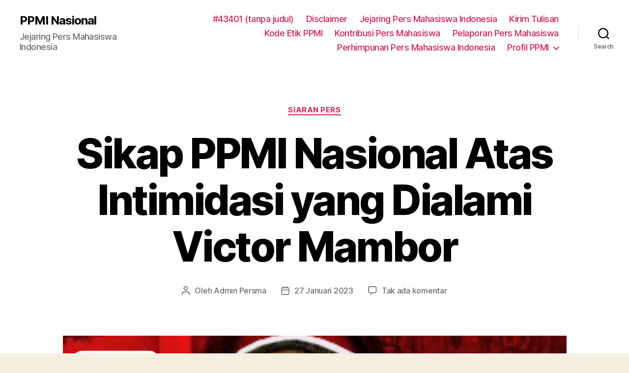

--- FILE ---
content_type: text/html; charset=UTF-8
request_url: https://www.persma.id/sikap-ppmi-nasional-atas-intimidasi-yang-dialami-victor-mambor/
body_size: 14031
content:
<!DOCTYPE html>

<html class="no-js" lang="id">

	<head>

		<meta charset="UTF-8">
		<meta name="viewport" content="width=device-width, initial-scale=1.0" >

		<link rel="profile" href="https://gmpg.org/xfn/11">

		<meta name='robots' content='index, follow, max-image-preview:large, max-snippet:-1, max-video-preview:-1' />

	<!-- This site is optimized with the Yoast SEO plugin v22.0 - https://yoast.com/wordpress/plugins/seo/ -->
	<title>Sikap PPMI Nasional Atas Intimidasi yang Dialami Victor Mambor PPMI Nasional</title>
	<meta name="description" content="Sikap PPMI Nasional Atas Intimidasi yang Dialami Victor Mambor jurnalis Jubi, Victor Mambor, pada Senin (23/1/2023) dini hari." />
	<link rel="canonical" href="https://www.persma.id/sikap-ppmi-nasional-atas-intimidasi-yang-dialami-victor-mambor/" />
	<meta property="og:locale" content="id_ID" />
	<meta property="og:type" content="article" />
	<meta property="og:title" content="Sikap PPMI Nasional Atas Intimidasi yang Dialami Victor Mambor PPMI Nasional" />
	<meta property="og:description" content="Sikap PPMI Nasional Atas Intimidasi yang Dialami Victor Mambor jurnalis Jubi, Victor Mambor, pada Senin (23/1/2023) dini hari." />
	<meta property="og:url" content="https://www.persma.id/sikap-ppmi-nasional-atas-intimidasi-yang-dialami-victor-mambor/" />
	<meta property="og:site_name" content="PPMI Nasional" />
	<meta property="article:publisher" content="https://facebook.com/persmahasiswa" />
	<meta property="article:published_time" content="2023-01-27T03:46:17+00:00" />
	<meta property="article:modified_time" content="2023-01-27T03:49:11+00:00" />
	<meta property="og:image" content="https://www.persma.id/wp-content/uploads/2023/01/ddwa.png" />
	<meta property="og:image:width" content="1025" />
	<meta property="og:image:height" content="577" />
	<meta property="og:image:type" content="image/png" />
	<meta name="author" content="Admin Persma" />
	<meta name="twitter:card" content="summary_large_image" />
	<meta name="twitter:creator" content="@persma" />
	<meta name="twitter:site" content="@persma" />
	<meta name="twitter:label1" content="Ditulis oleh" />
	<meta name="twitter:data1" content="Admin Persma" />
	<meta name="twitter:label2" content="Estimasi waktu membaca" />
	<meta name="twitter:data2" content="3 menit" />
	<script type="application/ld+json" class="yoast-schema-graph">{"@context":"https://schema.org","@graph":[{"@type":"Article","@id":"https://www.persma.id/sikap-ppmi-nasional-atas-intimidasi-yang-dialami-victor-mambor/#article","isPartOf":{"@id":"https://www.persma.id/sikap-ppmi-nasional-atas-intimidasi-yang-dialami-victor-mambor/"},"author":{"name":"Admin Persma","@id":"https://www.persma.id/#/schema/person/e33c726223f0cca7bf0054f13708b6a4"},"headline":"Sikap PPMI Nasional Atas Intimidasi yang Dialami Victor Mambor","datePublished":"2023-01-27T03:46:17+00:00","dateModified":"2023-01-27T03:49:11+00:00","mainEntityOfPage":{"@id":"https://www.persma.id/sikap-ppmi-nasional-atas-intimidasi-yang-dialami-victor-mambor/"},"wordCount":491,"commentCount":0,"publisher":{"@id":"https://www.persma.id/#organization"},"image":{"@id":"https://www.persma.id/sikap-ppmi-nasional-atas-intimidasi-yang-dialami-victor-mambor/#primaryimage"},"thumbnailUrl":"https://www.persma.id/wp-content/uploads/2023/01/ddwa.png","articleSection":["Siaran Pers"],"inLanguage":"id","potentialAction":[{"@type":"CommentAction","name":"Comment","target":["https://www.persma.id/sikap-ppmi-nasional-atas-intimidasi-yang-dialami-victor-mambor/#respond"]}]},{"@type":"WebPage","@id":"https://www.persma.id/sikap-ppmi-nasional-atas-intimidasi-yang-dialami-victor-mambor/","url":"https://www.persma.id/sikap-ppmi-nasional-atas-intimidasi-yang-dialami-victor-mambor/","name":"Sikap PPMI Nasional Atas Intimidasi yang Dialami Victor Mambor PPMI Nasional","isPartOf":{"@id":"https://www.persma.id/#website"},"primaryImageOfPage":{"@id":"https://www.persma.id/sikap-ppmi-nasional-atas-intimidasi-yang-dialami-victor-mambor/#primaryimage"},"image":{"@id":"https://www.persma.id/sikap-ppmi-nasional-atas-intimidasi-yang-dialami-victor-mambor/#primaryimage"},"thumbnailUrl":"https://www.persma.id/wp-content/uploads/2023/01/ddwa.png","datePublished":"2023-01-27T03:46:17+00:00","dateModified":"2023-01-27T03:49:11+00:00","description":"Sikap PPMI Nasional Atas Intimidasi yang Dialami Victor Mambor jurnalis Jubi, Victor Mambor, pada Senin (23/1/2023) dini hari.","breadcrumb":{"@id":"https://www.persma.id/sikap-ppmi-nasional-atas-intimidasi-yang-dialami-victor-mambor/#breadcrumb"},"inLanguage":"id","potentialAction":[{"@type":"ReadAction","target":["https://www.persma.id/sikap-ppmi-nasional-atas-intimidasi-yang-dialami-victor-mambor/"]}]},{"@type":"ImageObject","inLanguage":"id","@id":"https://www.persma.id/sikap-ppmi-nasional-atas-intimidasi-yang-dialami-victor-mambor/#primaryimage","url":"https://www.persma.id/wp-content/uploads/2023/01/ddwa.png","contentUrl":"https://www.persma.id/wp-content/uploads/2023/01/ddwa.png","width":1025,"height":577,"caption":"Sikap PPMI Nasional Atas Intimidasi yang Dialami Victor Mambor"},{"@type":"BreadcrumbList","@id":"https://www.persma.id/sikap-ppmi-nasional-atas-intimidasi-yang-dialami-victor-mambor/#breadcrumb","itemListElement":[{"@type":"ListItem","position":1,"name":"Home","item":"https://www.persma.id/"},{"@type":"ListItem","position":2,"name":"Sikap PPMI Nasional Atas Intimidasi yang Dialami Victor Mambor"}]},{"@type":"WebSite","@id":"https://www.persma.id/#website","url":"https://www.persma.id/","name":"PPMI Nasional","description":"Jejaring Pers Mahasiswa Indonesia","publisher":{"@id":"https://www.persma.id/#organization"},"potentialAction":[{"@type":"SearchAction","target":{"@type":"EntryPoint","urlTemplate":"https://www.persma.id/?s={search_term_string}"},"query-input":"required name=search_term_string"}],"inLanguage":"id"},{"@type":"Organization","@id":"https://www.persma.id/#organization","name":"Perhimpunan Pers Mahasiswa Indonesia","url":"https://www.persma.id/","logo":{"@type":"ImageObject","inLanguage":"id","@id":"https://www.persma.id/#/schema/logo/image/","url":"https://www.persma.id/wp-content/uploads/2019/08/PPMI-Nas.png","contentUrl":"https://www.persma.id/wp-content/uploads/2019/08/PPMI-Nas.png","width":599,"height":470,"caption":"Perhimpunan Pers Mahasiswa Indonesia"},"image":{"@id":"https://www.persma.id/#/schema/logo/image/"},"sameAs":["https://facebook.com/persmahasiswa","https://twitter.com/persma","https://instagram.com/persmahasiswa","https://www.linkedin.com/company/perhimpunan-pers-mahasiswa-indonesia-ppmi-","https://www.youtube.com/channel/UCcwNK5bD29jXaznhm7N1NGA"]},{"@type":"Person","@id":"https://www.persma.id/#/schema/person/e33c726223f0cca7bf0054f13708b6a4","name":"Admin Persma","image":{"@type":"ImageObject","inLanguage":"id","@id":"https://www.persma.id/#/schema/person/image/","url":"https://secure.gravatar.com/avatar/e2e6b94007e6831a7317659b2940628f?s=96&d=mm&r=g","contentUrl":"https://secure.gravatar.com/avatar/e2e6b94007e6831a7317659b2940628f?s=96&d=mm&r=g","caption":"Admin Persma"}}]}</script>
	<!-- / Yoast SEO plugin. -->


<link rel="alternate" type="application/rss+xml" title="PPMI Nasional &raquo; Feed" href="https://www.persma.id/feed/" />
<link rel="alternate" type="application/rss+xml" title="PPMI Nasional &raquo; Umpan Komentar" href="https://www.persma.id/comments/feed/" />
<link rel="alternate" type="application/rss+xml" title="PPMI Nasional &raquo; Sikap PPMI Nasional Atas Intimidasi yang Dialami Victor Mambor Umpan Komentar" href="https://www.persma.id/sikap-ppmi-nasional-atas-intimidasi-yang-dialami-victor-mambor/feed/" />
<script>
window._wpemojiSettings = {"baseUrl":"https:\/\/s.w.org\/images\/core\/emoji\/14.0.0\/72x72\/","ext":".png","svgUrl":"https:\/\/s.w.org\/images\/core\/emoji\/14.0.0\/svg\/","svgExt":".svg","source":{"concatemoji":"https:\/\/www.persma.id\/wp-includes\/js\/wp-emoji-release.min.js?ver=6.4.3"}};
/*! This file is auto-generated */
!function(i,n){var o,s,e;function c(e){try{var t={supportTests:e,timestamp:(new Date).valueOf()};sessionStorage.setItem(o,JSON.stringify(t))}catch(e){}}function p(e,t,n){e.clearRect(0,0,e.canvas.width,e.canvas.height),e.fillText(t,0,0);var t=new Uint32Array(e.getImageData(0,0,e.canvas.width,e.canvas.height).data),r=(e.clearRect(0,0,e.canvas.width,e.canvas.height),e.fillText(n,0,0),new Uint32Array(e.getImageData(0,0,e.canvas.width,e.canvas.height).data));return t.every(function(e,t){return e===r[t]})}function u(e,t,n){switch(t){case"flag":return n(e,"\ud83c\udff3\ufe0f\u200d\u26a7\ufe0f","\ud83c\udff3\ufe0f\u200b\u26a7\ufe0f")?!1:!n(e,"\ud83c\uddfa\ud83c\uddf3","\ud83c\uddfa\u200b\ud83c\uddf3")&&!n(e,"\ud83c\udff4\udb40\udc67\udb40\udc62\udb40\udc65\udb40\udc6e\udb40\udc67\udb40\udc7f","\ud83c\udff4\u200b\udb40\udc67\u200b\udb40\udc62\u200b\udb40\udc65\u200b\udb40\udc6e\u200b\udb40\udc67\u200b\udb40\udc7f");case"emoji":return!n(e,"\ud83e\udef1\ud83c\udffb\u200d\ud83e\udef2\ud83c\udfff","\ud83e\udef1\ud83c\udffb\u200b\ud83e\udef2\ud83c\udfff")}return!1}function f(e,t,n){var r="undefined"!=typeof WorkerGlobalScope&&self instanceof WorkerGlobalScope?new OffscreenCanvas(300,150):i.createElement("canvas"),a=r.getContext("2d",{willReadFrequently:!0}),o=(a.textBaseline="top",a.font="600 32px Arial",{});return e.forEach(function(e){o[e]=t(a,e,n)}),o}function t(e){var t=i.createElement("script");t.src=e,t.defer=!0,i.head.appendChild(t)}"undefined"!=typeof Promise&&(o="wpEmojiSettingsSupports",s=["flag","emoji"],n.supports={everything:!0,everythingExceptFlag:!0},e=new Promise(function(e){i.addEventListener("DOMContentLoaded",e,{once:!0})}),new Promise(function(t){var n=function(){try{var e=JSON.parse(sessionStorage.getItem(o));if("object"==typeof e&&"number"==typeof e.timestamp&&(new Date).valueOf()<e.timestamp+604800&&"object"==typeof e.supportTests)return e.supportTests}catch(e){}return null}();if(!n){if("undefined"!=typeof Worker&&"undefined"!=typeof OffscreenCanvas&&"undefined"!=typeof URL&&URL.createObjectURL&&"undefined"!=typeof Blob)try{var e="postMessage("+f.toString()+"("+[JSON.stringify(s),u.toString(),p.toString()].join(",")+"));",r=new Blob([e],{type:"text/javascript"}),a=new Worker(URL.createObjectURL(r),{name:"wpTestEmojiSupports"});return void(a.onmessage=function(e){c(n=e.data),a.terminate(),t(n)})}catch(e){}c(n=f(s,u,p))}t(n)}).then(function(e){for(var t in e)n.supports[t]=e[t],n.supports.everything=n.supports.everything&&n.supports[t],"flag"!==t&&(n.supports.everythingExceptFlag=n.supports.everythingExceptFlag&&n.supports[t]);n.supports.everythingExceptFlag=n.supports.everythingExceptFlag&&!n.supports.flag,n.DOMReady=!1,n.readyCallback=function(){n.DOMReady=!0}}).then(function(){return e}).then(function(){var e;n.supports.everything||(n.readyCallback(),(e=n.source||{}).concatemoji?t(e.concatemoji):e.wpemoji&&e.twemoji&&(t(e.twemoji),t(e.wpemoji)))}))}((window,document),window._wpemojiSettings);
</script>
<style id='wp-emoji-styles-inline-css'>

	img.wp-smiley, img.emoji {
		display: inline !important;
		border: none !important;
		box-shadow: none !important;
		height: 1em !important;
		width: 1em !important;
		margin: 0 0.07em !important;
		vertical-align: -0.1em !important;
		background: none !important;
		padding: 0 !important;
	}
</style>
<link rel='stylesheet' id='wp-block-library-css' href='https://www.persma.id/wp-includes/css/dist/block-library/style.min.css?ver=6.4.3' media='all' />
<style id='classic-theme-styles-inline-css'>
/*! This file is auto-generated */
.wp-block-button__link{color:#fff;background-color:#32373c;border-radius:9999px;box-shadow:none;text-decoration:none;padding:calc(.667em + 2px) calc(1.333em + 2px);font-size:1.125em}.wp-block-file__button{background:#32373c;color:#fff;text-decoration:none}
</style>
<style id='global-styles-inline-css'>
body{--wp--preset--color--black: #000000;--wp--preset--color--cyan-bluish-gray: #abb8c3;--wp--preset--color--white: #ffffff;--wp--preset--color--pale-pink: #f78da7;--wp--preset--color--vivid-red: #cf2e2e;--wp--preset--color--luminous-vivid-orange: #ff6900;--wp--preset--color--luminous-vivid-amber: #fcb900;--wp--preset--color--light-green-cyan: #7bdcb5;--wp--preset--color--vivid-green-cyan: #00d084;--wp--preset--color--pale-cyan-blue: #8ed1fc;--wp--preset--color--vivid-cyan-blue: #0693e3;--wp--preset--color--vivid-purple: #9b51e0;--wp--preset--color--accent: #cd2653;--wp--preset--color--primary: #000000;--wp--preset--color--secondary: #6d6d6d;--wp--preset--color--subtle-background: #dcd7ca;--wp--preset--color--background: #f5efe0;--wp--preset--gradient--vivid-cyan-blue-to-vivid-purple: linear-gradient(135deg,rgba(6,147,227,1) 0%,rgb(155,81,224) 100%);--wp--preset--gradient--light-green-cyan-to-vivid-green-cyan: linear-gradient(135deg,rgb(122,220,180) 0%,rgb(0,208,130) 100%);--wp--preset--gradient--luminous-vivid-amber-to-luminous-vivid-orange: linear-gradient(135deg,rgba(252,185,0,1) 0%,rgba(255,105,0,1) 100%);--wp--preset--gradient--luminous-vivid-orange-to-vivid-red: linear-gradient(135deg,rgba(255,105,0,1) 0%,rgb(207,46,46) 100%);--wp--preset--gradient--very-light-gray-to-cyan-bluish-gray: linear-gradient(135deg,rgb(238,238,238) 0%,rgb(169,184,195) 100%);--wp--preset--gradient--cool-to-warm-spectrum: linear-gradient(135deg,rgb(74,234,220) 0%,rgb(151,120,209) 20%,rgb(207,42,186) 40%,rgb(238,44,130) 60%,rgb(251,105,98) 80%,rgb(254,248,76) 100%);--wp--preset--gradient--blush-light-purple: linear-gradient(135deg,rgb(255,206,236) 0%,rgb(152,150,240) 100%);--wp--preset--gradient--blush-bordeaux: linear-gradient(135deg,rgb(254,205,165) 0%,rgb(254,45,45) 50%,rgb(107,0,62) 100%);--wp--preset--gradient--luminous-dusk: linear-gradient(135deg,rgb(255,203,112) 0%,rgb(199,81,192) 50%,rgb(65,88,208) 100%);--wp--preset--gradient--pale-ocean: linear-gradient(135deg,rgb(255,245,203) 0%,rgb(182,227,212) 50%,rgb(51,167,181) 100%);--wp--preset--gradient--electric-grass: linear-gradient(135deg,rgb(202,248,128) 0%,rgb(113,206,126) 100%);--wp--preset--gradient--midnight: linear-gradient(135deg,rgb(2,3,129) 0%,rgb(40,116,252) 100%);--wp--preset--font-size--small: 18px;--wp--preset--font-size--medium: 20px;--wp--preset--font-size--large: 26.25px;--wp--preset--font-size--x-large: 42px;--wp--preset--font-size--normal: 21px;--wp--preset--font-size--larger: 32px;--wp--preset--spacing--20: 0.44rem;--wp--preset--spacing--30: 0.67rem;--wp--preset--spacing--40: 1rem;--wp--preset--spacing--50: 1.5rem;--wp--preset--spacing--60: 2.25rem;--wp--preset--spacing--70: 3.38rem;--wp--preset--spacing--80: 5.06rem;--wp--preset--shadow--natural: 6px 6px 9px rgba(0, 0, 0, 0.2);--wp--preset--shadow--deep: 12px 12px 50px rgba(0, 0, 0, 0.4);--wp--preset--shadow--sharp: 6px 6px 0px rgba(0, 0, 0, 0.2);--wp--preset--shadow--outlined: 6px 6px 0px -3px rgba(255, 255, 255, 1), 6px 6px rgba(0, 0, 0, 1);--wp--preset--shadow--crisp: 6px 6px 0px rgba(0, 0, 0, 1);}:where(.is-layout-flex){gap: 0.5em;}:where(.is-layout-grid){gap: 0.5em;}body .is-layout-flow > .alignleft{float: left;margin-inline-start: 0;margin-inline-end: 2em;}body .is-layout-flow > .alignright{float: right;margin-inline-start: 2em;margin-inline-end: 0;}body .is-layout-flow > .aligncenter{margin-left: auto !important;margin-right: auto !important;}body .is-layout-constrained > .alignleft{float: left;margin-inline-start: 0;margin-inline-end: 2em;}body .is-layout-constrained > .alignright{float: right;margin-inline-start: 2em;margin-inline-end: 0;}body .is-layout-constrained > .aligncenter{margin-left: auto !important;margin-right: auto !important;}body .is-layout-constrained > :where(:not(.alignleft):not(.alignright):not(.alignfull)){max-width: var(--wp--style--global--content-size);margin-left: auto !important;margin-right: auto !important;}body .is-layout-constrained > .alignwide{max-width: var(--wp--style--global--wide-size);}body .is-layout-flex{display: flex;}body .is-layout-flex{flex-wrap: wrap;align-items: center;}body .is-layout-flex > *{margin: 0;}body .is-layout-grid{display: grid;}body .is-layout-grid > *{margin: 0;}:where(.wp-block-columns.is-layout-flex){gap: 2em;}:where(.wp-block-columns.is-layout-grid){gap: 2em;}:where(.wp-block-post-template.is-layout-flex){gap: 1.25em;}:where(.wp-block-post-template.is-layout-grid){gap: 1.25em;}.has-black-color{color: var(--wp--preset--color--black) !important;}.has-cyan-bluish-gray-color{color: var(--wp--preset--color--cyan-bluish-gray) !important;}.has-white-color{color: var(--wp--preset--color--white) !important;}.has-pale-pink-color{color: var(--wp--preset--color--pale-pink) !important;}.has-vivid-red-color{color: var(--wp--preset--color--vivid-red) !important;}.has-luminous-vivid-orange-color{color: var(--wp--preset--color--luminous-vivid-orange) !important;}.has-luminous-vivid-amber-color{color: var(--wp--preset--color--luminous-vivid-amber) !important;}.has-light-green-cyan-color{color: var(--wp--preset--color--light-green-cyan) !important;}.has-vivid-green-cyan-color{color: var(--wp--preset--color--vivid-green-cyan) !important;}.has-pale-cyan-blue-color{color: var(--wp--preset--color--pale-cyan-blue) !important;}.has-vivid-cyan-blue-color{color: var(--wp--preset--color--vivid-cyan-blue) !important;}.has-vivid-purple-color{color: var(--wp--preset--color--vivid-purple) !important;}.has-black-background-color{background-color: var(--wp--preset--color--black) !important;}.has-cyan-bluish-gray-background-color{background-color: var(--wp--preset--color--cyan-bluish-gray) !important;}.has-white-background-color{background-color: var(--wp--preset--color--white) !important;}.has-pale-pink-background-color{background-color: var(--wp--preset--color--pale-pink) !important;}.has-vivid-red-background-color{background-color: var(--wp--preset--color--vivid-red) !important;}.has-luminous-vivid-orange-background-color{background-color: var(--wp--preset--color--luminous-vivid-orange) !important;}.has-luminous-vivid-amber-background-color{background-color: var(--wp--preset--color--luminous-vivid-amber) !important;}.has-light-green-cyan-background-color{background-color: var(--wp--preset--color--light-green-cyan) !important;}.has-vivid-green-cyan-background-color{background-color: var(--wp--preset--color--vivid-green-cyan) !important;}.has-pale-cyan-blue-background-color{background-color: var(--wp--preset--color--pale-cyan-blue) !important;}.has-vivid-cyan-blue-background-color{background-color: var(--wp--preset--color--vivid-cyan-blue) !important;}.has-vivid-purple-background-color{background-color: var(--wp--preset--color--vivid-purple) !important;}.has-black-border-color{border-color: var(--wp--preset--color--black) !important;}.has-cyan-bluish-gray-border-color{border-color: var(--wp--preset--color--cyan-bluish-gray) !important;}.has-white-border-color{border-color: var(--wp--preset--color--white) !important;}.has-pale-pink-border-color{border-color: var(--wp--preset--color--pale-pink) !important;}.has-vivid-red-border-color{border-color: var(--wp--preset--color--vivid-red) !important;}.has-luminous-vivid-orange-border-color{border-color: var(--wp--preset--color--luminous-vivid-orange) !important;}.has-luminous-vivid-amber-border-color{border-color: var(--wp--preset--color--luminous-vivid-amber) !important;}.has-light-green-cyan-border-color{border-color: var(--wp--preset--color--light-green-cyan) !important;}.has-vivid-green-cyan-border-color{border-color: var(--wp--preset--color--vivid-green-cyan) !important;}.has-pale-cyan-blue-border-color{border-color: var(--wp--preset--color--pale-cyan-blue) !important;}.has-vivid-cyan-blue-border-color{border-color: var(--wp--preset--color--vivid-cyan-blue) !important;}.has-vivid-purple-border-color{border-color: var(--wp--preset--color--vivid-purple) !important;}.has-vivid-cyan-blue-to-vivid-purple-gradient-background{background: var(--wp--preset--gradient--vivid-cyan-blue-to-vivid-purple) !important;}.has-light-green-cyan-to-vivid-green-cyan-gradient-background{background: var(--wp--preset--gradient--light-green-cyan-to-vivid-green-cyan) !important;}.has-luminous-vivid-amber-to-luminous-vivid-orange-gradient-background{background: var(--wp--preset--gradient--luminous-vivid-amber-to-luminous-vivid-orange) !important;}.has-luminous-vivid-orange-to-vivid-red-gradient-background{background: var(--wp--preset--gradient--luminous-vivid-orange-to-vivid-red) !important;}.has-very-light-gray-to-cyan-bluish-gray-gradient-background{background: var(--wp--preset--gradient--very-light-gray-to-cyan-bluish-gray) !important;}.has-cool-to-warm-spectrum-gradient-background{background: var(--wp--preset--gradient--cool-to-warm-spectrum) !important;}.has-blush-light-purple-gradient-background{background: var(--wp--preset--gradient--blush-light-purple) !important;}.has-blush-bordeaux-gradient-background{background: var(--wp--preset--gradient--blush-bordeaux) !important;}.has-luminous-dusk-gradient-background{background: var(--wp--preset--gradient--luminous-dusk) !important;}.has-pale-ocean-gradient-background{background: var(--wp--preset--gradient--pale-ocean) !important;}.has-electric-grass-gradient-background{background: var(--wp--preset--gradient--electric-grass) !important;}.has-midnight-gradient-background{background: var(--wp--preset--gradient--midnight) !important;}.has-small-font-size{font-size: var(--wp--preset--font-size--small) !important;}.has-medium-font-size{font-size: var(--wp--preset--font-size--medium) !important;}.has-large-font-size{font-size: var(--wp--preset--font-size--large) !important;}.has-x-large-font-size{font-size: var(--wp--preset--font-size--x-large) !important;}
.wp-block-navigation a:where(:not(.wp-element-button)){color: inherit;}
:where(.wp-block-post-template.is-layout-flex){gap: 1.25em;}:where(.wp-block-post-template.is-layout-grid){gap: 1.25em;}
:where(.wp-block-columns.is-layout-flex){gap: 2em;}:where(.wp-block-columns.is-layout-grid){gap: 2em;}
.wp-block-pullquote{font-size: 1.5em;line-height: 1.6;}
</style>
<link rel='stylesheet' id='twentytwenty-style-css' href='https://www.persma.id/wp-content/themes/twentytwenty/style.css?ver=1.8' media='all' />
<style id='twentytwenty-style-inline-css'>
.color-accent,.color-accent-hover:hover,.color-accent-hover:focus,:root .has-accent-color,.has-drop-cap:not(:focus):first-letter,.wp-block-button.is-style-outline,a { color: #cd2653; }blockquote,.border-color-accent,.border-color-accent-hover:hover,.border-color-accent-hover:focus { border-color: #cd2653; }button,.button,.faux-button,.wp-block-button__link,.wp-block-file .wp-block-file__button,input[type="button"],input[type="reset"],input[type="submit"],.bg-accent,.bg-accent-hover:hover,.bg-accent-hover:focus,:root .has-accent-background-color,.comment-reply-link { background-color: #cd2653; }.fill-children-accent,.fill-children-accent * { fill: #cd2653; }body,.entry-title a,:root .has-primary-color { color: #000000; }:root .has-primary-background-color { background-color: #000000; }cite,figcaption,.wp-caption-text,.post-meta,.entry-content .wp-block-archives li,.entry-content .wp-block-categories li,.entry-content .wp-block-latest-posts li,.wp-block-latest-comments__comment-date,.wp-block-latest-posts__post-date,.wp-block-embed figcaption,.wp-block-image figcaption,.wp-block-pullquote cite,.comment-metadata,.comment-respond .comment-notes,.comment-respond .logged-in-as,.pagination .dots,.entry-content hr:not(.has-background),hr.styled-separator,:root .has-secondary-color { color: #6d6d6d; }:root .has-secondary-background-color { background-color: #6d6d6d; }pre,fieldset,input,textarea,table,table *,hr { border-color: #dcd7ca; }caption,code,code,kbd,samp,.wp-block-table.is-style-stripes tbody tr:nth-child(odd),:root .has-subtle-background-background-color { background-color: #dcd7ca; }.wp-block-table.is-style-stripes { border-bottom-color: #dcd7ca; }.wp-block-latest-posts.is-grid li { border-top-color: #dcd7ca; }:root .has-subtle-background-color { color: #dcd7ca; }body:not(.overlay-header) .primary-menu > li > a,body:not(.overlay-header) .primary-menu > li > .icon,.modal-menu a,.footer-menu a, .footer-widgets a,#site-footer .wp-block-button.is-style-outline,.wp-block-pullquote:before,.singular:not(.overlay-header) .entry-header a,.archive-header a,.header-footer-group .color-accent,.header-footer-group .color-accent-hover:hover { color: #cd2653; }.social-icons a,#site-footer button:not(.toggle),#site-footer .button,#site-footer .faux-button,#site-footer .wp-block-button__link,#site-footer .wp-block-file__button,#site-footer input[type="button"],#site-footer input[type="reset"],#site-footer input[type="submit"] { background-color: #cd2653; }.header-footer-group,body:not(.overlay-header) #site-header .toggle,.menu-modal .toggle { color: #000000; }body:not(.overlay-header) .primary-menu ul { background-color: #000000; }body:not(.overlay-header) .primary-menu > li > ul:after { border-bottom-color: #000000; }body:not(.overlay-header) .primary-menu ul ul:after { border-left-color: #000000; }.site-description,body:not(.overlay-header) .toggle-inner .toggle-text,.widget .post-date,.widget .rss-date,.widget_archive li,.widget_categories li,.widget cite,.widget_pages li,.widget_meta li,.widget_nav_menu li,.powered-by-wordpress,.to-the-top,.singular .entry-header .post-meta,.singular:not(.overlay-header) .entry-header .post-meta a { color: #6d6d6d; }.header-footer-group pre,.header-footer-group fieldset,.header-footer-group input,.header-footer-group textarea,.header-footer-group table,.header-footer-group table *,.footer-nav-widgets-wrapper,#site-footer,.menu-modal nav *,.footer-widgets-outer-wrapper,.footer-top { border-color: #dcd7ca; }.header-footer-group table caption,body:not(.overlay-header) .header-inner .toggle-wrapper::before { background-color: #dcd7ca; }
</style>
<link rel='stylesheet' id='twentytwenty-print-style-css' href='https://www.persma.id/wp-content/themes/twentytwenty/print.css?ver=1.8' media='print' />
<script src="https://www.persma.id/wp-content/themes/twentytwenty/assets/js/index.js?ver=1.8" id="twentytwenty-js-js" async></script>
<link rel="https://api.w.org/" href="https://www.persma.id/wp-json/" /><link rel="alternate" type="application/json" href="https://www.persma.id/wp-json/wp/v2/posts/34687" /><link rel="EditURI" type="application/rsd+xml" title="RSD" href="https://www.persma.id/xmlrpc.php?rsd" />
<meta name="generator" content="WordPress 6.4.3" />
<link rel='shortlink' href='https://www.persma.id/?p=34687' />
<link rel="alternate" type="application/json+oembed" href="https://www.persma.id/wp-json/oembed/1.0/embed?url=https%3A%2F%2Fwww.persma.id%2Fsikap-ppmi-nasional-atas-intimidasi-yang-dialami-victor-mambor%2F" />
<link rel="alternate" type="text/xml+oembed" href="https://www.persma.id/wp-json/oembed/1.0/embed?url=https%3A%2F%2Fwww.persma.id%2Fsikap-ppmi-nasional-atas-intimidasi-yang-dialami-victor-mambor%2F&#038;format=xml" />
	<script>document.documentElement.className = document.documentElement.className.replace( 'no-js', 'js' );</script>
	
	</head>

	<body class="post-template-default single single-post postid-34687 single-format-standard wp-embed-responsive singular enable-search-modal has-post-thumbnail has-single-pagination showing-comments show-avatars footer-top-hidden">

		<a class="skip-link screen-reader-text" href="#site-content">Lewati ke konten</a>
		<header id="site-header" class="header-footer-group" role="banner">

			<div class="header-inner section-inner">

				<div class="header-titles-wrapper">

					
						<button class="toggle search-toggle mobile-search-toggle" data-toggle-target=".search-modal" data-toggle-body-class="showing-search-modal" data-set-focus=".search-modal .search-field" aria-expanded="false">
							<span class="toggle-inner">
								<span class="toggle-icon">
									<svg class="svg-icon" aria-hidden="true" role="img" focusable="false" xmlns="http://www.w3.org/2000/svg" width="23" height="23" viewBox="0 0 23 23"><path d="M38.710696,48.0601792 L43,52.3494831 L41.3494831,54 L37.0601792,49.710696 C35.2632422,51.1481185 32.9839107,52.0076499 30.5038249,52.0076499 C24.7027226,52.0076499 20,47.3049272 20,41.5038249 C20,35.7027226 24.7027226,31 30.5038249,31 C36.3049272,31 41.0076499,35.7027226 41.0076499,41.5038249 C41.0076499,43.9839107 40.1481185,46.2632422 38.710696,48.0601792 Z M36.3875844,47.1716785 C37.8030221,45.7026647 38.6734666,43.7048964 38.6734666,41.5038249 C38.6734666,36.9918565 35.0157934,33.3341833 30.5038249,33.3341833 C25.9918565,33.3341833 22.3341833,36.9918565 22.3341833,41.5038249 C22.3341833,46.0157934 25.9918565,49.6734666 30.5038249,49.6734666 C32.7048964,49.6734666 34.7026647,48.8030221 36.1716785,47.3875844 C36.2023931,47.347638 36.2360451,47.3092237 36.2726343,47.2726343 C36.3092237,47.2360451 36.347638,47.2023931 36.3875844,47.1716785 Z" transform="translate(-20 -31)" /></svg>								</span>
								<span class="toggle-text">Search</span>
							</span>
						</button><!-- .search-toggle -->

					
					<div class="header-titles">

						<div class="site-title faux-heading"><a href="https://www.persma.id/">PPMI Nasional</a></div><div class="site-description">Jejaring Pers Mahasiswa Indonesia</div><!-- .site-description -->
					</div><!-- .header-titles -->

					<button class="toggle nav-toggle mobile-nav-toggle" data-toggle-target=".menu-modal"  data-toggle-body-class="showing-menu-modal" aria-expanded="false" data-set-focus=".close-nav-toggle">
						<span class="toggle-inner">
							<span class="toggle-icon">
								<svg class="svg-icon" aria-hidden="true" role="img" focusable="false" xmlns="http://www.w3.org/2000/svg" width="26" height="7" viewBox="0 0 26 7"><path fill-rule="evenodd" d="M332.5,45 C330.567003,45 329,43.4329966 329,41.5 C329,39.5670034 330.567003,38 332.5,38 C334.432997,38 336,39.5670034 336,41.5 C336,43.4329966 334.432997,45 332.5,45 Z M342,45 C340.067003,45 338.5,43.4329966 338.5,41.5 C338.5,39.5670034 340.067003,38 342,38 C343.932997,38 345.5,39.5670034 345.5,41.5 C345.5,43.4329966 343.932997,45 342,45 Z M351.5,45 C349.567003,45 348,43.4329966 348,41.5 C348,39.5670034 349.567003,38 351.5,38 C353.432997,38 355,39.5670034 355,41.5 C355,43.4329966 353.432997,45 351.5,45 Z" transform="translate(-329 -38)" /></svg>							</span>
							<span class="toggle-text">Menu</span>
						</span>
					</button><!-- .nav-toggle -->

				</div><!-- .header-titles-wrapper -->

				<div class="header-navigation-wrapper">

					
							<nav class="primary-menu-wrapper" aria-label="Horizontal" role="navigation">

								<ul class="primary-menu reset-list-style">

								<li class="page_item page-item-43401"><a href="https://www.persma.id/kelas-keamanan-digital/">#43401 (tanpa judul)</a></li>
<li class="page_item page-item-20313"><a href="https://www.persma.id/disclaimer/">Disclaimer</a></li>
<li class="page_item page-item-19419"><a href="https://www.persma.id/pers-mahasiswa-indonesia/">Jejaring Pers Mahasiswa Indonesia</a></li>
<li class="page_item page-item-26991"><a href="https://www.persma.id/kirim-tulisan/">Kirim Tulisan</a></li>
<li class="page_item page-item-35"><a href="https://www.persma.id/kode-etik/">Kode Etik PPMI</a></li>
<li class="page_item page-item-5789"><a href="https://www.persma.id/berkontribusi/">Kontribusi Pers Mahasiswa</a></li>
<li class="page_item page-item-19798"><a href="https://www.persma.id/buat-pelaporan/">Pelaporan Pers Mahasiswa</a></li>
<li class="page_item page-item-23453"><a href="https://www.persma.id/perhimpunan-pers-mahasiswa-indonesia/">Perhimpunan Pers Mahasiswa Indonesia</a></li>
<li class="page_item page-item-23 page_item_has_children menu-item-has-children"><a href="https://www.persma.id/profil/">Profil PPMI</a><span class="icon"></span>
<ul class='children'>
	<li class="page_item page-item-25"><a href="https://www.persma.id/profil/sejarah/">Sejarah Singkat PPMI</a></li>
	<li class="page_item page-item-1482"><a href="https://www.persma.id/profil/tentang-persma-org/">Tentang Persmahasiswa.id</a></li>
</ul>
</li>

								</ul>

							</nav><!-- .primary-menu-wrapper -->

						
						<div class="header-toggles hide-no-js">

						
							<div class="toggle-wrapper search-toggle-wrapper">

								<button class="toggle search-toggle desktop-search-toggle" data-toggle-target=".search-modal" data-toggle-body-class="showing-search-modal" data-set-focus=".search-modal .search-field" aria-expanded="false">
									<span class="toggle-inner">
										<svg class="svg-icon" aria-hidden="true" role="img" focusable="false" xmlns="http://www.w3.org/2000/svg" width="23" height="23" viewBox="0 0 23 23"><path d="M38.710696,48.0601792 L43,52.3494831 L41.3494831,54 L37.0601792,49.710696 C35.2632422,51.1481185 32.9839107,52.0076499 30.5038249,52.0076499 C24.7027226,52.0076499 20,47.3049272 20,41.5038249 C20,35.7027226 24.7027226,31 30.5038249,31 C36.3049272,31 41.0076499,35.7027226 41.0076499,41.5038249 C41.0076499,43.9839107 40.1481185,46.2632422 38.710696,48.0601792 Z M36.3875844,47.1716785 C37.8030221,45.7026647 38.6734666,43.7048964 38.6734666,41.5038249 C38.6734666,36.9918565 35.0157934,33.3341833 30.5038249,33.3341833 C25.9918565,33.3341833 22.3341833,36.9918565 22.3341833,41.5038249 C22.3341833,46.0157934 25.9918565,49.6734666 30.5038249,49.6734666 C32.7048964,49.6734666 34.7026647,48.8030221 36.1716785,47.3875844 C36.2023931,47.347638 36.2360451,47.3092237 36.2726343,47.2726343 C36.3092237,47.2360451 36.347638,47.2023931 36.3875844,47.1716785 Z" transform="translate(-20 -31)" /></svg>										<span class="toggle-text">Search</span>
									</span>
								</button><!-- .search-toggle -->

							</div>

							
						</div><!-- .header-toggles -->
						
				</div><!-- .header-navigation-wrapper -->

			</div><!-- .header-inner -->

			<div class="search-modal cover-modal header-footer-group" data-modal-target-string=".search-modal">

	<div class="search-modal-inner modal-inner">

		<div class="section-inner">

			<form role="search" aria-label="Cari:" method="get" class="search-form" action="https://www.persma.id/">
	<label for="search-form-1">
		<span class="screen-reader-text">Cari:</span>
		<input type="search" id="search-form-1" class="search-field" placeholder="Cari &hellip;" value="" name="s" />
	</label>
	<input type="submit" class="search-submit" value="Cari" />
</form>

			<button class="toggle search-untoggle close-search-toggle fill-children-current-color" data-toggle-target=".search-modal" data-toggle-body-class="showing-search-modal" data-set-focus=".search-modal .search-field">
				<span class="screen-reader-text">Tutup pencarian</span>
				<svg class="svg-icon" aria-hidden="true" role="img" focusable="false" xmlns="http://www.w3.org/2000/svg" width="16" height="16" viewBox="0 0 16 16"><polygon fill="" fill-rule="evenodd" points="6.852 7.649 .399 1.195 1.445 .149 7.899 6.602 14.352 .149 15.399 1.195 8.945 7.649 15.399 14.102 14.352 15.149 7.899 8.695 1.445 15.149 .399 14.102" /></svg>			</button><!-- .search-toggle -->

		</div><!-- .section-inner -->

	</div><!-- .search-modal-inner -->

</div><!-- .menu-modal -->

		</header><!-- #site-header -->

		
<div class="menu-modal cover-modal header-footer-group" data-modal-target-string=".menu-modal">

	<div class="menu-modal-inner modal-inner">

		<div class="menu-wrapper section-inner">

			<div class="menu-top">

				<button class="toggle close-nav-toggle fill-children-current-color" data-toggle-target=".menu-modal" data-toggle-body-class="showing-menu-modal" aria-expanded="false" data-set-focus=".menu-modal">
					<span class="toggle-text">Tutup Menu</span>
					<svg class="svg-icon" aria-hidden="true" role="img" focusable="false" xmlns="http://www.w3.org/2000/svg" width="16" height="16" viewBox="0 0 16 16"><polygon fill="" fill-rule="evenodd" points="6.852 7.649 .399 1.195 1.445 .149 7.899 6.602 14.352 .149 15.399 1.195 8.945 7.649 15.399 14.102 14.352 15.149 7.899 8.695 1.445 15.149 .399 14.102" /></svg>				</button><!-- .nav-toggle -->

				
					<nav class="mobile-menu" aria-label="Mobile" role="navigation">

						<ul class="modal-menu reset-list-style">

						<li class="page_item page-item-43401"><div class="ancestor-wrapper"><a href="https://www.persma.id/kelas-keamanan-digital/">#43401 (tanpa judul)</a></div><!-- .ancestor-wrapper --></li>
<li class="page_item page-item-20313"><div class="ancestor-wrapper"><a href="https://www.persma.id/disclaimer/">Disclaimer</a></div><!-- .ancestor-wrapper --></li>
<li class="page_item page-item-19419"><div class="ancestor-wrapper"><a href="https://www.persma.id/pers-mahasiswa-indonesia/">Jejaring Pers Mahasiswa Indonesia</a></div><!-- .ancestor-wrapper --></li>
<li class="page_item page-item-26991"><div class="ancestor-wrapper"><a href="https://www.persma.id/kirim-tulisan/">Kirim Tulisan</a></div><!-- .ancestor-wrapper --></li>
<li class="page_item page-item-35"><div class="ancestor-wrapper"><a href="https://www.persma.id/kode-etik/">Kode Etik PPMI</a></div><!-- .ancestor-wrapper --></li>
<li class="page_item page-item-5789"><div class="ancestor-wrapper"><a href="https://www.persma.id/berkontribusi/">Kontribusi Pers Mahasiswa</a></div><!-- .ancestor-wrapper --></li>
<li class="page_item page-item-19798"><div class="ancestor-wrapper"><a href="https://www.persma.id/buat-pelaporan/">Pelaporan Pers Mahasiswa</a></div><!-- .ancestor-wrapper --></li>
<li class="page_item page-item-23453"><div class="ancestor-wrapper"><a href="https://www.persma.id/perhimpunan-pers-mahasiswa-indonesia/">Perhimpunan Pers Mahasiswa Indonesia</a></div><!-- .ancestor-wrapper --></li>
<li class="page_item page-item-23 page_item_has_children menu-item-has-children"><div class="ancestor-wrapper"><a href="https://www.persma.id/profil/">Profil PPMI</a><button class="toggle sub-menu-toggle fill-children-current-color" data-toggle-target=".menu-modal .page-item-23 > ul" data-toggle-type="slidetoggle" data-toggle-duration="250" aria-expanded="false"><span class="screen-reader-text">Tampilkan sub menu</span><svg class="svg-icon" aria-hidden="true" role="img" focusable="false" xmlns="http://www.w3.org/2000/svg" width="20" height="12" viewBox="0 0 20 12"><polygon fill="" fill-rule="evenodd" points="1319.899 365.778 1327.678 358 1329.799 360.121 1319.899 370.021 1310 360.121 1312.121 358" transform="translate(-1310 -358)" /></svg></button></div><!-- .ancestor-wrapper -->
<ul class='children'>
	<li class="page_item page-item-25"><div class="ancestor-wrapper"><a href="https://www.persma.id/profil/sejarah/">Sejarah Singkat PPMI</a></div><!-- .ancestor-wrapper --></li>
	<li class="page_item page-item-1482"><div class="ancestor-wrapper"><a href="https://www.persma.id/profil/tentang-persma-org/">Tentang Persmahasiswa.id</a></div><!-- .ancestor-wrapper --></li>
</ul>
</li>

						</ul>

					</nav>

					
			</div><!-- .menu-top -->

			<div class="menu-bottom">

				
			</div><!-- .menu-bottom -->

		</div><!-- .menu-wrapper -->

	</div><!-- .menu-modal-inner -->

</div><!-- .menu-modal -->

<main id="site-content" role="main">

	
<article class="post-34687 post type-post status-publish format-standard has-post-thumbnail hentry category-siaran-pers" id="post-34687">

	
<header class="entry-header has-text-align-center header-footer-group">

	<div class="entry-header-inner section-inner medium">

		
			<div class="entry-categories">
				<span class="screen-reader-text">Kategori</span>
				<div class="entry-categories-inner">
					<a href="https://www.persma.id/category/siaran-pers/" rel="category tag">Siaran Pers</a>				</div><!-- .entry-categories-inner -->
			</div><!-- .entry-categories -->

			<h1 class="entry-title">Sikap PPMI Nasional Atas Intimidasi yang Dialami Victor Mambor</h1>
		<div class="post-meta-wrapper post-meta-single post-meta-single-top">

			<ul class="post-meta">

									<li class="post-author meta-wrapper">
						<span class="meta-icon">
							<span class="screen-reader-text">Penulis artikel</span>
							<svg class="svg-icon" aria-hidden="true" role="img" focusable="false" xmlns="http://www.w3.org/2000/svg" width="18" height="20" viewBox="0 0 18 20"><path fill="" d="M18,19 C18,19.5522847 17.5522847,20 17,20 C16.4477153,20 16,19.5522847 16,19 L16,17 C16,15.3431458 14.6568542,14 13,14 L5,14 C3.34314575,14 2,15.3431458 2,17 L2,19 C2,19.5522847 1.55228475,20 1,20 C0.44771525,20 0,19.5522847 0,19 L0,17 C0,14.2385763 2.23857625,12 5,12 L13,12 C15.7614237,12 18,14.2385763 18,17 L18,19 Z M9,10 C6.23857625,10 4,7.76142375 4,5 C4,2.23857625 6.23857625,0 9,0 C11.7614237,0 14,2.23857625 14,5 C14,7.76142375 11.7614237,10 9,10 Z M9,8 C10.6568542,8 12,6.65685425 12,5 C12,3.34314575 10.6568542,2 9,2 C7.34314575,2 6,3.34314575 6,5 C6,6.65685425 7.34314575,8 9,8 Z" /></svg>						</span>
						<span class="meta-text">
							Oleh <a href="https://www.persma.id/author/dukungan/">Admin Persma</a>						</span>
					</li>
										<li class="post-date meta-wrapper">
						<span class="meta-icon">
							<span class="screen-reader-text">Tanggal artikel</span>
							<svg class="svg-icon" aria-hidden="true" role="img" focusable="false" xmlns="http://www.w3.org/2000/svg" width="18" height="19" viewBox="0 0 18 19"><path fill="" d="M4.60069444,4.09375 L3.25,4.09375 C2.47334957,4.09375 1.84375,4.72334957 1.84375,5.5 L1.84375,7.26736111 L16.15625,7.26736111 L16.15625,5.5 C16.15625,4.72334957 15.5266504,4.09375 14.75,4.09375 L13.3993056,4.09375 L13.3993056,4.55555556 C13.3993056,5.02154581 13.0215458,5.39930556 12.5555556,5.39930556 C12.0895653,5.39930556 11.7118056,5.02154581 11.7118056,4.55555556 L11.7118056,4.09375 L6.28819444,4.09375 L6.28819444,4.55555556 C6.28819444,5.02154581 5.9104347,5.39930556 5.44444444,5.39930556 C4.97845419,5.39930556 4.60069444,5.02154581 4.60069444,4.55555556 L4.60069444,4.09375 Z M6.28819444,2.40625 L11.7118056,2.40625 L11.7118056,1 C11.7118056,0.534009742 12.0895653,0.15625 12.5555556,0.15625 C13.0215458,0.15625 13.3993056,0.534009742 13.3993056,1 L13.3993056,2.40625 L14.75,2.40625 C16.4586309,2.40625 17.84375,3.79136906 17.84375,5.5 L17.84375,15.875 C17.84375,17.5836309 16.4586309,18.96875 14.75,18.96875 L3.25,18.96875 C1.54136906,18.96875 0.15625,17.5836309 0.15625,15.875 L0.15625,5.5 C0.15625,3.79136906 1.54136906,2.40625 3.25,2.40625 L4.60069444,2.40625 L4.60069444,1 C4.60069444,0.534009742 4.97845419,0.15625 5.44444444,0.15625 C5.9104347,0.15625 6.28819444,0.534009742 6.28819444,1 L6.28819444,2.40625 Z M1.84375,8.95486111 L1.84375,15.875 C1.84375,16.6516504 2.47334957,17.28125 3.25,17.28125 L14.75,17.28125 C15.5266504,17.28125 16.15625,16.6516504 16.15625,15.875 L16.15625,8.95486111 L1.84375,8.95486111 Z" /></svg>						</span>
						<span class="meta-text">
							<a href="https://www.persma.id/sikap-ppmi-nasional-atas-intimidasi-yang-dialami-victor-mambor/">27 Januari 2023</a>
						</span>
					</li>
										<li class="post-comment-link meta-wrapper">
						<span class="meta-icon">
							<svg class="svg-icon" aria-hidden="true" role="img" focusable="false" xmlns="http://www.w3.org/2000/svg" width="19" height="19" viewBox="0 0 19 19"><path d="M9.43016863,13.2235931 C9.58624731,13.094699 9.7823475,13.0241935 9.98476849,13.0241935 L15.0564516,13.0241935 C15.8581553,13.0241935 16.5080645,12.3742843 16.5080645,11.5725806 L16.5080645,3.44354839 C16.5080645,2.64184472 15.8581553,1.99193548 15.0564516,1.99193548 L3.44354839,1.99193548 C2.64184472,1.99193548 1.99193548,2.64184472 1.99193548,3.44354839 L1.99193548,11.5725806 C1.99193548,12.3742843 2.64184472,13.0241935 3.44354839,13.0241935 L5.76612903,13.0241935 C6.24715123,13.0241935 6.63709677,13.4141391 6.63709677,13.8951613 L6.63709677,15.5301903 L9.43016863,13.2235931 Z M3.44354839,14.766129 C1.67980032,14.766129 0.25,13.3363287 0.25,11.5725806 L0.25,3.44354839 C0.25,1.67980032 1.67980032,0.25 3.44354839,0.25 L15.0564516,0.25 C16.8201997,0.25 18.25,1.67980032 18.25,3.44354839 L18.25,11.5725806 C18.25,13.3363287 16.8201997,14.766129 15.0564516,14.766129 L10.2979143,14.766129 L6.32072889,18.0506004 C5.75274472,18.5196577 4.89516129,18.1156602 4.89516129,17.3790323 L4.89516129,14.766129 L3.44354839,14.766129 Z" /></svg>						</span>
						<span class="meta-text">
							<a href="https://www.persma.id/sikap-ppmi-nasional-atas-intimidasi-yang-dialami-victor-mambor/#respond">Tak ada komentar<span class="screen-reader-text"> pada Sikap PPMI Nasional Atas Intimidasi yang Dialami Victor Mambor</span></a>						</span>
					</li>
					
			</ul><!-- .post-meta -->

		</div><!-- .post-meta-wrapper -->

		
	</div><!-- .entry-header-inner -->

</header><!-- .entry-header -->

	<figure class="featured-media">

		<div class="featured-media-inner section-inner">

			<img width="1025" height="577" src="https://www.persma.id/wp-content/uploads/2023/01/ddwa.png" class="attachment-post-thumbnail size-post-thumbnail wp-post-image" alt="Sikap PPMI Nasional Atas Intimidasi yang Dialami Victor Mambor" decoding="async" fetchpriority="high" srcset="https://www.persma.id/wp-content/uploads/2023/01/ddwa.png 1025w, https://www.persma.id/wp-content/uploads/2023/01/ddwa-300x169.png 300w, https://www.persma.id/wp-content/uploads/2023/01/ddwa-768x432.png 768w, https://www.persma.id/wp-content/uploads/2023/01/ddwa-696x392.png 696w, https://www.persma.id/wp-content/uploads/2023/01/ddwa-746x420.png 746w" sizes="(max-width: 1025px) 100vw, 1025px" />
		</div><!-- .featured-media-inner -->

	</figure><!-- .featured-media -->

	
	<div class="post-inner thin ">

		<div class="entry-content">

			
<p>Perhimpunan Pers Mahasiswa Indonesia <a href="https://www.persma.id/">(PPMI)</a> Nasional mengutuk sekaligus mengecam tindakan intimidasi yang dialami <a href="https://jubi.id/">jurnalis Jubi</a>, Victor Mambor, pada Senin (23/1/2023) dini hari. Aksi intimidasi tersebut berupa ledakan bom rakitan di sekitar kediamannya di Kelurahan Angkasa Pura, Kota Jayapura.</p>



<p>Sebelum terjadi ledakan, Victor Mambor mengatakan dirinya mendengar suara motor berhenti tepat di samping rumahnya sekitar pukul 04.00 WIT. Tak lama kemudian, motor tersebut beranjak meninggalkan kediamannya dan sekitar satu menit terdengarlah suara ledakan yang memicu kepanikan keluarga Victor Mambor dan sejumlah warga yang masih terjaga di waktu itu.</p>



<figure class="wp-block-embed is-type-video is-provider-youtube wp-block-embed-youtube wp-embed-aspect-4-3 wp-has-aspect-ratio"><div class="wp-block-embed__wrapper">
<iframe title="Teror Bom di Kediaman Victor Mambor, Polisi: Kasus Ini Jadi Atensi Kami!" width="580" height="435" src="https://www.youtube.com/embed/HDyKTsDMYng?feature=oembed" frameborder="0" allow="accelerometer; autoplay; clipboard-write; encrypted-media; gyroscope; picture-in-picture; web-share" referrerpolicy="strict-origin-when-cross-origin" allowfullscreen></iframe>
</div></figure>



<p>Semula Victor Mambor mengira suara ledakan itu berasal dari gardu listrik. Namun, dirinya memutuskan beranjak untuk memeriksa keadaan di luar dan menemukan bekas ledakan tidak jauh dari kediamannya.</p>



<p>&#8220;Saat terjadi ledakan, dinding rumah bergetar seperti terjadi gempa bumi. Saya pun memeriksa sumber ledakan dan tercium baru belerang yang berasal dari samping rumah. Ternyata terdapat bekas ledakan di jalan yang jaraknya hanya tiga meter dari rumah,&#8221; ungkap Victor Mambor.</p>



<p>Setelah dilakukan pemeriksaan melalui bukti kamera CCTV, terlihat sekilas sebuah motor Honda melintas di samping rumahnya beberapa saat sebelum ledakan terdengar persis seperti pengakuannya. Kejadian ini merupakan kedua kalinya bagi Victor Mambor mengalami intimidasi selama menjadi jurnalis. Sebelumnya, Ia sempat mengalami intimidasi berupa pengrusakan Mobil Isuzu D-Max miliknya yang terparkir di samping rumahnya oleh Orang Tak Dikenal (OTK) pada 21 April 2021 lalu. Sayangnya, peristiwa pertama tersebut hingga saat ini belum menemukan kejelasan.</p>



<p>Aksi intimidasi yang dialami Victor Mambor merupakan satu dari banyak kasus yang dialami jurnalis. Tidak hanya jurnalis media arus utama, jurnalis kampus alias pers mahasiswa pun juga dirundung berbagai represi. Catatan PPMI Nasional, pada tahun 2020- 2021 terjadi 185 kasus represi terhadap pers mahasiswa di Indonesia. Fenomena ini jelas menunjukan bahwa kebebasan pers dalam menyampaikan kebenaran bagi jurnalis hanya menjadi kaset rusak.</p>



<p>Dari peristiwa intimidasi Victor Mambor ini, harusnya menjadi peringatan bagi pers mahasiswa di Indonesia. Kalau jurnalis media arus utama saja rentan terhadap kekerasan dan intimidasi, apalagi pers mahasiswa. Sudah saatnya, isu kebebasan dan perlindungan atas kerja pers ini tidak sekadar menjadi isu jurnalis media arus utama, tetapi menjadi isu publik. Isu semua pegiat pers.</p>



<p class="has-text-align-center">Atas fenomena yang dialami Victor Mambor, PPMI Nasional menyatakan sikap seperti berikut:</p>



<ul>
<li>1. PPMI Nasional mengecam dan mengutuk segala bentuk tindakan yang menciderai nilai-nilai kebebasan pers.</li>



<li>2. PPMI Nasional mendesak pihak berwenang untuk mengusut tuntas peristiwa yang dialami Victor Mambor secara transparan.</li>



<li>3. PPMI Nasional mengajak seluruh pers mahasiswa di Indonesia untuk bersolidaritas terhadap kasus yang dialami oleh Victor Mambor.</li>



<li>4. PPMI Nasional mengajak seluruh pers mahasiswa di Indonesia untuk selalu tanggap dengan ancaman sekaligus risiko atas kerja-kerja jurnalistik dan selalu meningkatkan kapasitas diri sebagai jurnalis yang independen. Terlebih, pers mahasiswa sekarang tidak memiliki jaminan perlindungan sebagaimana diatur dalam UU Nomor 40 Tahun 1999 tentang Pers.</li>



<li>5. Mendesak Dewan Pers untuk segera mengeluarkan sikap dan regulasi terkait legal standing dan perlindungan terhadap pers mahasiswa.</li>
</ul>



<p><strong>Narahubung:<br></strong>Badan Pekerja Advokasi PPMI Nasional<br>085607829340 (ADIL Al Hasan)<br>085783069247 (Naufal F)<br><strong>Surabaya, 26 Januari 2023<br>Menyetujui,<br>Sekretaris Jenderal Nasional<br>Perhimpunan Pers Mahasiswa Indonesia<br></strong>PRIMO RAJENDRA PRAYOGA</p>

		</div><!-- .entry-content -->

	</div><!-- .post-inner -->

	<div class="section-inner">
		
	</div><!-- .section-inner -->

	
	<nav class="pagination-single section-inner" aria-label="Artikel" role="navigation">

		<hr class="styled-separator is-style-wide" aria-hidden="true" />

		<div class="pagination-single-inner">

			
				<a class="previous-post" href="https://www.persma.id/elegi-pers-mahasiswa-hujan-represi-tanpa-payung-regulasi-2/">
					<span class="arrow" aria-hidden="true">&larr;</span>
					<span class="title"><span class="title-inner">ELEGI PERS MAHASISWA: HUJAN REPRESI TANPA PAYUNG REGULASI</span></span>
				</a>

				
				<a class="next-post" href="https://www.persma.id/klinik-redaksi-ppmi-menjadi-pers-mahasiswa-inklusif-dan-membela-kelompok-tertindas/">
					<span class="arrow" aria-hidden="true">&rarr;</span>
						<span class="title"><span class="title-inner">Klinik Redaksi PPMI: Menjadi Pers Mahasiswa Inklusif dan Membela Kelompok Tertindas</span></span>
				</a>
				
		</div><!-- .pagination-single-inner -->

		<hr class="styled-separator is-style-wide" aria-hidden="true" />

	</nav><!-- .pagination-single -->

	
		<div class="comments-wrapper section-inner">

				<div id="respond" class="comment-respond">
		<h2 id="reply-title" class="comment-reply-title">Tinggalkan Balasan <small><a rel="nofollow" id="cancel-comment-reply-link" href="/sikap-ppmi-nasional-atas-intimidasi-yang-dialami-victor-mambor/#respond" style="display:none;">Batalkan balasan</a></small></h2><form action="https://www.persma.id/wp-comments-post.php" method="post" id="commentform" class="section-inner thin max-percentage" novalidate><p class="comment-notes"><span id="email-notes">Alamat email Anda tidak akan dipublikasikan.</span> <span class="required-field-message">Ruas yang wajib ditandai <span class="required">*</span></span></p><p class="comment-form-comment"><label for="comment">Komentar <span class="required">*</span></label> <textarea id="comment" name="comment" cols="45" rows="8" maxlength="65525" required></textarea></p><p class="comment-form-author"><label for="author">Nama</label> <input id="author" name="author" type="text" value="" size="30" maxlength="245" autocomplete="name" /></p>
<p class="comment-form-email"><label for="email">Email</label> <input id="email" name="email" type="email" value="" size="30" maxlength="100" aria-describedby="email-notes" autocomplete="email" /></p>
<p class="comment-form-url"><label for="url">Situs Web</label> <input id="url" name="url" type="url" value="" size="30" maxlength="200" autocomplete="url" /></p>
<p class="comment-form-cookies-consent"><input id="wp-comment-cookies-consent" name="wp-comment-cookies-consent" type="checkbox" value="yes" /> <label for="wp-comment-cookies-consent">Simpan nama, email, dan situs web saya pada peramban ini untuk komentar saya berikutnya.</label></p>
<p class="form-submit"><input name="submit" type="submit" id="submit" class="submit" value="Kirim Komentar" /> <input type='hidden' name='comment_post_ID' value='34687' id='comment_post_ID' />
<input type='hidden' name='comment_parent' id='comment_parent' value='0' />
</p><p style="display: none;"><input type="hidden" id="akismet_comment_nonce" name="akismet_comment_nonce" value="bf722acdc6" /></p><p style="display: none !important;" class="akismet-fields-container" data-prefix="ak_"><label>&#916;<textarea name="ak_hp_textarea" cols="45" rows="8" maxlength="100"></textarea></label><input type="hidden" id="ak_js_1" name="ak_js" value="64"/><script>document.getElementById( "ak_js_1" ).setAttribute( "value", ( new Date() ).getTime() );</script></p></form>	</div><!-- #respond -->
	<p class="akismet_comment_form_privacy_notice">Situs ini menggunakan Akismet untuk mengurangi spam. <a href="https://akismet.com/privacy/" target="_blank" rel="nofollow noopener">Pelajari bagaimana data komentar Anda diproses</a>.</p>
		</div><!-- .comments-wrapper -->

		
</article><!-- .post -->

</main><!-- #site-content -->


			<footer id="site-footer" role="contentinfo" class="header-footer-group">

				<div class="section-inner">

					<div class="footer-credits">

						<p class="footer-copyright">&copy;
							2026							<a href="https://www.persma.id/">PPMI Nasional</a>
						</p><!-- .footer-copyright -->

						<p class="powered-by-wordpress">
							<a href="https://id.wordpress.org/">
								Dipersembahkan oleh WordPress							</a>
						</p><!-- .powered-by-wordpress -->

					</div><!-- .footer-credits -->

					<a class="to-the-top" href="#site-header">
						<span class="to-the-top-long">
							Ke atas <span class="arrow" aria-hidden="true">&uarr;</span>						</span><!-- .to-the-top-long -->
						<span class="to-the-top-short">
							Naik <span class="arrow" aria-hidden="true">&uarr;</span>						</span><!-- .to-the-top-short -->
					</a><!-- .to-the-top -->

				</div><!-- .section-inner -->

			</footer><!-- #site-footer -->

		<script src="https://www.persma.id/wp-includes/js/comment-reply.min.js?ver=6.4.3" id="comment-reply-js" async data-wp-strategy="async"></script>
<script defer src="https://www.persma.id/wp-content/plugins/akismet/_inc/akismet-frontend.js?ver=1705539768" id="akismet-frontend-js"></script>
	<script>
	/(trident|msie)/i.test(navigator.userAgent)&&document.getElementById&&window.addEventListener&&window.addEventListener("hashchange",function(){var t,e=location.hash.substring(1);/^[A-z0-9_-]+$/.test(e)&&(t=document.getElementById(e))&&(/^(?:a|select|input|button|textarea)$/i.test(t.tagName)||(t.tabIndex=-1),t.focus())},!1);
	</script>
	
	</body>
</html>
